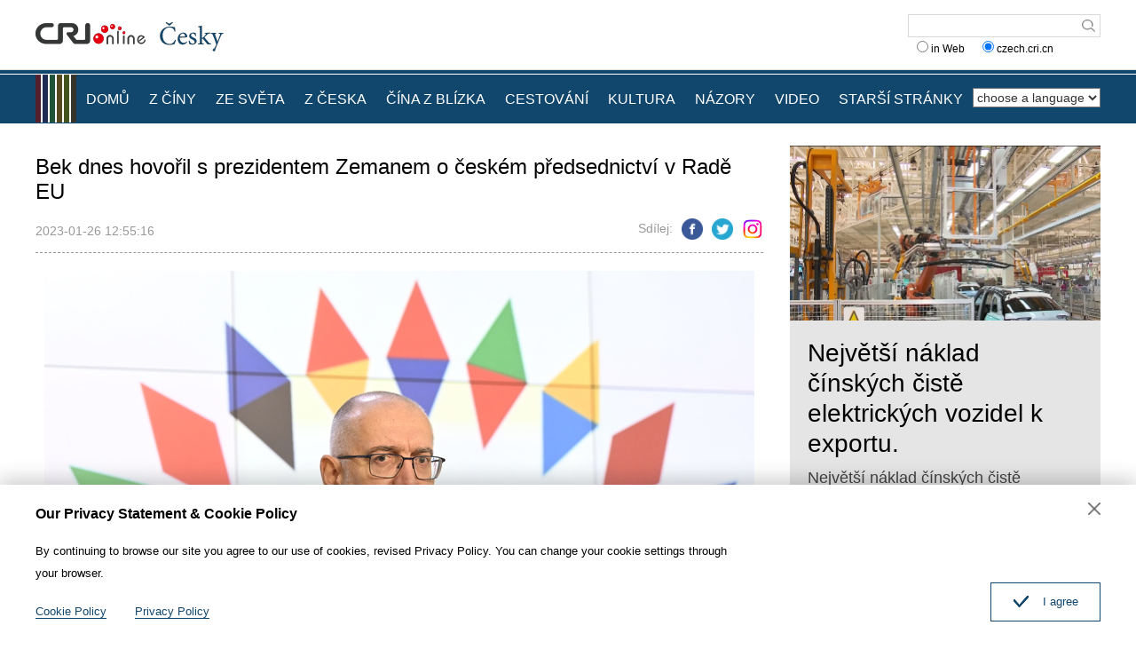

--- FILE ---
content_type: text/html
request_url: https://czech.cri.cn/2023/01/26/ARTIlRmq14yyRX2Q8gawebhz230126.shtml
body_size: 7647
content:
<!DOCTYPE html>
<html>
<head>
<meta charset="UTF-8">
<meta name="viewport" content="width=device-width, initial-scale=1.0, minimum-scale=1.0, maximum-scale=1.0, user-scalable=no">
<meta name="filetype" content="1">
<meta name="publishedtype" content="1">
<meta name="pagetype" content="1">
<meta name="format-detection" content="telephone=no">
<meta name="renderer" content="webkit|ie-comp|ie-stand">
<meta http-equiv="X-UA-Compatible" content="IE=edge,chrome=1">
<meta http-equiv="Pragma" content="no-cache">
<meta http-equiv="Cache-Control" content="no-cache">
<meta name="author" content="郭雅雯">
<meta name="source" content="">
<title>
Bek dnes hovořil s prezidentem Zemanem o českém předsednictví v Radě EU
</title>
<meta name="catalogs" content="PAGEHvXTHm8w36YkeF47lO3Q220621">
<meta name="contentid" content="ARTIlRmq14yyRX2Q8gawebhz230126">
<meta name=keywords content="">
<meta name="spm-id" content="C01140752918">
<meta name=description content="Ministr pro evropské záležitosti Mikuláš Bek (STAN) dnes s prezidentem Milošem Zemanem hovořil o českém předsednictví v Radě Evropské unie...">
<meta name="twitter:card" content="summary_large_image">
<meta property="og:title" content="Bek dnes hovořil s prezidentem Zemanem o českém předsednictví v Radě EU">
<meta property="og:image" content="https://p4crires.cri.cn/photoworkspace/cri/2023/01/26/2023012612544538116.jpg">
<meta property="og:description" content="Ministr pro evropské záležitosti Mikuláš Bek (STAN) dnes s prezidentem Milošem Zemanem hovořil o českém předsednictví v Radě Evropské unie...">
<meta name="twitter:title" content="Bek dnes hovořil s prezidentem Zemanem o českém předsednictví v Radě EU">
<meta name="twitter:description" content="Ministr pro evropské záležitosti Mikuláš Bek (STAN) dnes s prezidentem Milošem Zemanem hovořil o českém předsednictví v Radě Evropské unie...">
<meta name="twitter:image" content="https://p4crires.cri.cn/photoworkspace/cri/2023/01/26/2023012612544538116.jpg">
<link rel="stylesheet" href="//rcrires.cri.cn/photoAlbum/cri/templet/common/DEPA1655085390735651/public.css">
<link rel="stylesheet" href="//rcrires.cri.cn/photoAlbum/cri/templet/common/DEPA1655085390735651/style.css">
<script type="text/javascript" src="//rcrires.cri.cn/library/script/jquery-1.7.2.min.js"></script>
<script src="//rcrires.cri.cn/photoAlbum/cri/templet/common/DEPA1655085390735651/swiper2.7.6.min.js"></script>
<script language="JavaScript">
                var url_domainname = location.href;
                var num_1 = url_domainname.split("//")[1];
                var domainame_ = num_1.split("/")[0];
                var type_ = num_1.split(".")[0];
                var commentTitle = "Bek dnes hovořil s prezidentem Zemanem o českém předsednictví v Radě EU"; //评论标题
                /* 评论对象ID 20位以内的字符串 每个被评论对象不同20120420------ */
                var itemid1 = "ARTIlRmq14yyRX2Q8gawebhz230126"; //正文页id，赋值给留言评论模块的参数之一
                var commentUrl = "https://czech.cri.cn/2023/01/26/ARTIlRmq14yyRX2Q8gawebhz230126.shtml";
                var column_id = "TOPC1648803098766641";
                var sub_column_id = "PAGEHvXTHm8w36YkeF47lO3Q220621";
                var domainname = domainame_;
                var sobey_video_flag = '';
                var type = type_;
                var pindao_1 = "CHAL1648801140752918";
                var dateNum = (new Date()).toLocaleDateString() + " " + (new Date()).toLocaleTimeString();
                var times_str = dateNum.replace(/年/g, '-').replace(/月/g, '-').replace(/日/g, '-').replace(/:/g, '-');
                var new_str = times_str.replace(/ /g, '-');
                var arr = new_str.split("-");
                var datum = new Date(Date.UTC(arr[0], arr[1] - 1, arr[2] - 2, arr[3] - 8, arr[4], arr[5]));
                var timeint = datum.getTime() / 1000;
                var html;
                var sorts_dianji = sub_column_id + ',' + column_id + ',' + itemid1.substring(0, 4); /*点击量sorts值*/
                var searchkeywords = "";
                var commentbreif = "Ministr pro evropské záležitosti Mikuláš Bek (STAN) dnes s prezidentem Milošem Zemanem hovořil o českém předsednictví v Radě Evropské unie...";
                var commentimg3 = "";
                var commentimg2 = "";
                var commentimg1 = "https://p4crires.cri.cn/photoworkspace/cri/2023/01/26/2023012612544538116.jpg";
                var commentimg0 = "";
                var commentimg = commentimg3;
                if (commentimg3 == "") {
                    commentimg = commentimg2;
                }
                if (commentimg2 == "") {
                    commentimg = commentimg1;
                }
                if (commentimg1 == "") {
                    commentimg = commentimg0;
                }
                if (commentimg.split("//")[0] == '' || commentimg.split("//")[0] == 'http:') {
                    commentimg = "https://" + commentimg.split("//")[1];
                }
                var hdprop = "";
            </script>
<script>
            if(window.innerWidth<=1024){
                autoRem();
            }
            function autoRem(){
                var view_width = document.getElementsByTagName('html')[0].getBoundingClientRect().width;
                var _html = document.getElementsByTagName('html')[0];
                view_width>1242?_html.style.fontSize = 1242 / 16 + 'px':_html.style.fontSize = view_width / 16 + 'px';
            }
            autoRem();
            window.onresize = function(){
                autoRem();
            }
        </script>
</head>
<body>
<script>
    with(document)with(body)with(insertBefore(createElement("script"),firstChild))setAttribute("exparams","v_id=&aplus&",id="tb-beacon-aplus",src=(location>"https"?"//js":"//js")+".data.cctv.com/__aplus_plugin_cctv.js,aplus_plugin_aplus_u.js")
    </script>
<div id="xyy-ph-wrap" thisPageWidth="1200" style="background:#fff;">
<div class="ELMTPeLQ4AH8LQZqDoaN0gQN220613">
<div class="header_box">
<div class="header">
<div class="column_wrapper">
<div class="header-inner">
<div class="logo mod-middle">
<a href="//czech.cri.cn/" class="logo-left"></a>
<a href="//czech.cri.cn/" class="logo-right"></a>
</div>
<form method="get" action="//www.google.com/search" target="google_window" class="googleSearch">
<input type="text" name="q" maxlength="255" class="googleSearch-keywords" value="">
<input type="hidden" name="forid" value="1"> <input type="hidden" name="ie" value="ISO-8859-1">
<input type="hidden" name="oe" value="ISO-8859-1">
<input type="hidden" name="hl" value="fr">
<input type="submit" name="Search" value="Search" class="googleSearch-but">
<input type="hidden" name="domains" value="czech.cri.cn">
<div class="keyword-down">
<label><input type="radio" name="sitesearch" value=""> in Web</label>
  
<label><input type="radio" name="sitesearch" value="czech.cri.cn" checked="checked"> czech.cri.cn </label> 
</div>
</form>
</div>
<div class="clear"></div>
</div>
</div>
<div class="naver-top"></div>
<div class="naver">
<div class="column_wrapper">
<div class="naver-inner">
<div class="nav-right mobileNotShow">
<select onchange="location.href=this.options[this.selectedIndex].value;" name="language">
<option value="" selected="">choose a language</option>
<option value="http://albanian.cri.cn/">Albanian</option>
<option value="http://arabic.cri.cn/">Arabic</option>
<option value="http://bengali.cri.cn/">Bengali</option>
<option value="http://belarusian.cri.cn/">Belarusian</option>
<option value="http://bulgarian.cri.cn/">Bulgarian</option>
<option value="http://myanmar.cri.cn/">Burmese</option>
<option value="http://cambodian.cri.cn/">Cambodian</option>
<option value="http://croatian.cri.cn/">Croatian</option>
<option value="http://www.cri.cn/">Chinese Simplified</option>
<option value="http://big5.cri.cn">Chinese Traditional</option>
<option value="http://czech.cri.cn/">Czech</option>
<option value="http://chinaplus.cri.cn/">English</option>
<option value="http://esperanto.cri.cn/">Esperanto</option>
<option value="http://filipino.cri.cn/">Filipino</option>
<option value="http://french.cri.cn/">French</option>
<option value="http://german.cri.cn/">German</option>
<option value="http://greek.cri.cn/">Greek</option>
<option value="http://hausa.cri.cn/">Hausa</option>
<option value="http://hebrew.cri.cn/">Hebrew</option>
<option value="http://hindi.cri.cn/">Hindi</option>
<option value="http://hungarian.cri.cn/">Hungarian</option>
<option value="http://indonesian.cri.cn/">Indonesian</option>
<option value="http://italian.cri.cn/">Italian</option>
<option value="http://japanese.cri.cn/">Japanese</option>
<option value="http://korean.cri.cn/">Korean</option>
<option value="http://laos.cri.cn/">Lao</option>
<option value="http://malay.cri.cn/">Malay</option>
<option value="http://mongol.cri.cn/">Mongolian</option>
<option value="http://nepal.cri.cn/">Nepali</option>
<option value="http://persian.cri.cn/">Persian</option>
<option value="http://polish.cri.cn/">Polish</option>
<option value="http://portuguese.cri.cn/">Portuguese</option>
<option value="http://pushtu.cri.cn/">Pushtu</option>
<option value="http://romanian.cri.cn/">Romanian</option>
<option value="http://russian.cri.cn/">Russian</option>
<option value="http://serbian.cri.cn/">Serbian</option>
<option value="http://sinhalese.cri.cn/">Sinhalese</option>
<option value="http://espanol.cri.cn/">Spanish</option>
<option value="http://swahili.cri.cn/">Swahili</option>
<option value="http://tamil.cri.cn/">Tamil</option>
<option value="http://thai.cri.cn/">Thai</option>
<option value="http://turkish.cri.cn/">Turkish</option>
<option value="http://urdu.cri.cn/">Urdu</option>
<option value="http://ukrainian.cri.cn/">Ukrainian</option>
<option value="http://vietnamese.cri.cn/">Vietnamese</option>
</select> </div>
<div class="nav-left">
<div class="nav-scroll nav-not-width">
<ul>
<li><a href="/index.shtml" data-flag="nav-home">DOMŮ</a></li>
<li><a href="/chinanews/index.shtml" data-flag="chinanews">Z ČÍNY</a></li>
<li><a href="/worldnews/index.shtml" data-flag="worldnews">ZE SVĚTA</a></li>
<li><a href="/czechnews/index.shtml" data-flag="czechnews">Z ČESKA</a></li>
<li><a href="/china/index.shtml" data-flag="china">ČÍNA Z BLÍZKA</a></li>
<li><a href="/travel/index.shtml" data-flag="travel">CESTOVÁNÍ</a></li>
<li><a href="/culture/index.shtml" data-flag="culture">KULTURA</a></li>
<li><a href="/communication/index.shtml" data-flag="communication">NÁZORY</a></li>
<li><a href="/video/index.shtml" data-flag="video">VIDEO</a></li>
<li><a href="https://czech.cri.cn/index.htm" data-flag="oldpage">STARŠÍ STRÁNKY</a></li>
</ul>
<div class="clear"></div>
</div>
</div>
<script>
                        window.onload = function() {
                            var url = location.href;
                            if(url.indexOf("czech.cri.cn/index.shtml") > -1){
                                $(".nav-scroll ul li").eq(0).addClass("current");
                            }else if(url.indexOf("czech.cri.cn/chinanews") > -1){
                                $(".nav-scroll ul li").eq(1).addClass("current");
                            }else if(url.indexOf("czech.cri.cn/czechnews") > -1){
                                $(".nav-scroll ul li").eq(3).addClass("current");
                            }else if(url.indexOf("czech.cri.cn/worldnews") > -1){
                                $(".nav-scroll ul li").eq(2).addClass("current");
                            }else if(url.indexOf("czech.cri.cn/china") > -1){
                                $(".nav-scroll ul li").eq(4).addClass("current");
                            }else if(url.indexOf("czech.cri.cn/travel") > -1){
                                $(".nav-scroll ul li").eq(5).addClass("current");
                            }else if(url.indexOf("czech.cri.cn/culture") > -1){
                                $(".nav-scroll ul li").eq(6).addClass("current");
                            }else if(url.indexOf("czech.cri.cn/communication") > -1){
                                $(".nav-scroll ul li").eq(7).addClass("current");
                            }else if(url.indexOf("czech.cri.cn/video") > -1){
                                $(".nav-scroll ul li").eq(8).addClass("current");
                            }
                        }
                    </script>
<div class="clear"></div>
</div>
</div>
</div>
</div>
<div class="vspace" style="height:25px"></div>
</div>
<div class="index-wrap">
<div class="column_wrapper">
<div class="col_w820">
<div class="article_top">
<h2 class="at_title">Bek dnes hovořil s prezidentem Zemanem o českém předsednictví v Radě EU</h2>
<div class="at_box">
<div class="atb_publishtime fl">2023-01-26 12:55:16</div>
<div class="atb_share fr">
<span>Sdílej:</span>
<a class="facebook" href="#" data-cmd="fbook"></a>
<a class="twitter" href="#" data-cmd="twi"></a>
<a class="ins" href="#" data-cmd="ins"></a>
</div>
<div class="clear"></div>
</div>
</div>
<div class="article_content">
<p style="text-align: center;" class="photo_img_20190808"><img src="https://p5crires.cri.cn/photoworkspace/cri/contentimg/2023/01/26/2023012612534482933.jpg" alt=""/></p><p class="photo_img_20190808" style="text-align: center;"><span style="margin-top: 0px; color: rgb(150, 150, 150); font-family: &quot;PT Sans&quot;, Arial, &quot;Helvetica Neue&quot;, Helvetica, sans-serif; font-size: 16px; background-color: rgb(255, 255, 255);">Ilustračn&iacute; foto - Ministr pro evropsk&eacute; z&aacute;ležitosti Mikul&aacute;&scaron; Bek (STAN) na tiskov&eacute; konferenci zhodnotil česk&eacute; předsednictv&iacute; v Radě EU, 3. ledna 2023, Praha.</span><span style="color: rgb(150, 150, 150); font-family: &quot;PT Sans&quot;, Arial, &quot;Helvetica Neue&quot;, Helvetica, sans-serif; font-size: 16px; background-color: rgb(255, 255, 255);">&nbsp;ČTK/Ř&iacute;hov&aacute; Michaela</span></p><p class="photo_img_20190808"><span style="color: rgb(150, 150, 150); font-family: &quot;PT Sans&quot;, Arial, &quot;Helvetica Neue&quot;, Helvetica, sans-serif; font-size: 16px; background-color: rgb(255, 255, 255);"></span></p><p class="big" style="margin-top: 0px; margin-bottom: 1.25em; font-size: 22px; font-family: &quot;PT Sans&quot;, Arial, &quot;Helvetica Neue&quot;, Helvetica, sans-serif; white-space: normal; background-color: rgb(255, 255, 255);"><span style="font-size: 20px; font-family: arial, helvetica, sans-serif;">Praha - Ministr pro evropsk&eacute; z&aacute;ležitosti Mikul&aacute;&scaron; Bek (STAN) dnes s prezidentem Milo&scaron;em Zemanem hovořil o česk&eacute;m předsednictv&iacute; v Radě Evropsk&eacute; unie. O schůzce informoval na&nbsp;</span><span style="font-size: 20px; font-family: arial, helvetica, sans-serif;">twitteru</span><span style="font-size: 20px; font-family: arial, helvetica, sans-serif;">&nbsp;mluvč&iacute; Hradu Jiř&iacute; Ovč&aacute;ček. Zeman předsednictv&iacute; vn&iacute;m&aacute; jako &uacute;spě&scaron;n&eacute;, sdělil Bek ČTK.</span></p><p style="margin-top: 0px; margin-bottom: 1.25em; font-family: &quot;PT Sans&quot;, Arial, &quot;Helvetica Neue&quot;, Helvetica, sans-serif; font-size: 18px; white-space: normal; background-color: rgb(255, 255, 255);"><span style="font-size: 20px; font-family: arial, helvetica, sans-serif;">Česko předsedalo Radě EU od loňsk&eacute;ho července do konce roku. Hlava st&aacute;tu podle Beka vn&iacute;m&aacute; půlrok jako &uacute;spě&scaron;n&yacute;. U někter&yacute;ch věc&iacute; m&aacute; Zeman ale opatrn&yacute; n&aacute;zor, např&iacute;klad ohledně dohody o emisn&iacute;ch povolenk&aacute;ch, řekl ministr.</span></p><p style="margin-top: 0px; margin-bottom: 1.25em; font-family: &quot;PT Sans&quot;, Arial, &quot;Helvetica Neue&quot;, Helvetica, sans-serif; font-size: 18px; white-space: normal; background-color: rgb(255, 255, 255);"><span style="font-size: 20px; font-family: arial, helvetica, sans-serif;">S prezidentem debatovali i o dal&scaron;&iacute;ch souvisej&iacute;c&iacute;ch ot&aacute;zk&aacute;ch evropsk&eacute; politiky, jako je roz&scaron;iřov&aacute;n&iacute; EU či postoj někter&yacute;ch zem&iacute; k v&aacute;lce na Ukrajině, v&scaron;echna t&eacute;mata ale měla určit&yacute; přesah do předsednictv&iacute;, poznamenal Bek.</span></p><p style="margin-top: 0px; margin-bottom: 1.25em; font-family: &quot;PT Sans&quot;, Arial, &quot;Helvetica Neue&quot;, Helvetica, sans-serif; font-size: 18px; white-space: normal; background-color: rgb(255, 255, 255);"><span style="font-size: 20px; font-family: arial, helvetica, sans-serif;">Země EU se za česk&eacute;ho předsednictv&iacute; dohodly např&iacute;klad na snižov&aacute;n&iacute; spotřeby elektřiny ve &scaron;pičce a zdaněn&iacute; mimoř&aacute;dn&yacute;ch zisků elektr&aacute;ren a dodavatelů fosiln&iacute;ch paliv. Po mnoha t&yacute;dnech vyjedn&aacute;v&aacute;n&iacute; se shodly na parametrech nouzov&eacute;ho omezen&iacute; cen plynu v př&iacute;padě jejich v&yacute;razn&eacute;ho růstu. Kompromisn&iacute; n&aacute;vrh česk&eacute;ho předsednictv&iacute; podpořila velk&aacute; vět&scaron;ina zem&iacute; včetně Německa, kter&eacute; bylo dlouhodobě proti.</span></p><p style="margin-top: 0px; margin-bottom: 1.25em; font-family: &quot;PT Sans&quot;, Arial, &quot;Helvetica Neue&quot;, Helvetica, sans-serif; font-size: 18px; white-space: normal; background-color: rgb(255, 255, 255);"><span style="font-size: 20px; font-family: arial, helvetica, sans-serif;">EU tak&eacute; jednomyslně přijala dal&scaron;&iacute; tři sankčn&iacute; bal&iacute;ky proti Rusku a nakonec schv&aacute;lila finančn&iacute; podporu Ukrajiny na př&iacute;&scaron;t&iacute; rok 18 miliard eur (435 miliard korun), kterou zprvu blokovalo Maďarsko.</span></p><p style="margin-top: 0px; margin-bottom: 1.25em; font-family: &quot;PT Sans&quot;, Arial, &quot;Helvetica Neue&quot;, Helvetica, sans-serif; font-size: 18px; white-space: normal; background-color: rgb(255, 255, 255);"><span style="font-size: 20px; font-family: arial, helvetica, sans-serif;">Z&aacute;stupci předsednictv&iacute; se s europoslanci shodli tak&eacute; na omezen&iacute; prodeje nov&yacute;ch aut s klasick&yacute;mi spalovac&iacute;mi motory od roku 2035 nebo na reformě trhu s emisn&iacute;mi povolenkami, jež se stala terčem kritiky opozice i někter&yacute;ch oborů ekonomiky.</span></p><p style="margin-top: 0px; margin-bottom: 1.25em; font-family: &quot;PT Sans&quot;, Arial, &quot;Helvetica Neue&quot;, Helvetica, sans-serif; font-size: 18px; white-space: normal; background-color: rgb(255, 255, 255);"><span style="font-size: 20px; font-family: arial, helvetica, sans-serif;"><br/></span></p><p style="margin-top: 0px; margin-bottom: 1.25em; font-family: &quot;PT Sans&quot;, Arial, &quot;Helvetica Neue&quot;, Helvetica, sans-serif; font-size: 18px; white-space: normal; background-color: rgb(255, 255, 255);"><span style="font-size: 20px; font-family: arial, helvetica, sans-serif;"><span style="font-family: arial, helvetica, sans-serif; font-size: 20px; background-color: rgb(255, 255, 255);">ČTK</span><br/></span></p><div class="crossroad-icon" style="margin: 0px 0px 25px; font-family: &quot;PT Sans&quot;, Arial, &quot;Helvetica Neue&quot;, Helvetica, sans-serif; font-size: 18px; white-space: normal; background-color: rgb(255, 255, 255);"><ul class="reset list-paddingleft-2" style="list-style-type: none;"></ul></div><p class="photo_img_20190808"><span style="color: rgb(150, 150, 150); font-family: &quot;PT Sans&quot;, Arial, &quot;Helvetica Neue&quot;, Helvetica, sans-serif; font-size: 16px; background-color: rgb(255, 255, 255);"><br/></span><br/></p>
</div>
</div>
<div class="col_w350">
<div class="ELMTfqWW0Judx7pVo7ZIcGFk220620">
<div class="czech_ind02 bgcolor_gray">
</div>
</div>
<script>
                            $.ajax({
                                type: "get",
                                url: "https://rcrires.cri.cn/common/rank/czech.jsonp",
                                dataType: "jsonp",
                                jsonpCallback: "czech",
                                success: function(response){
                                    var data = response.list;
                                    var colour_list = "";
                                    for(let i = 0; i < 3; i++){
                                        colour_list += '<div class="news_List">';
                                        if(data[i].image == ""){
                                            //无图
                                            colour_list += `<div class="nl_box"><div class="nlb_title"><a href = '${data[i].url}'>${data[i].title}</a></div>`;
                                            colour_list += `<div class="nlb_content"><p>${data[i].brief}</p></div>`
                                            colour_list += `<div class="clear"></div></div>`
                                            colour_list += `<div class="clear"></div>`
                                        }else{
                                            //有图
                                            colour_list += `<div class="nl_topimg"><a href = '${data[i].url}'><img src = '${data[i].image}'></a></div>`;
                                            colour_list += `<div class="nl_box"><div class="nlb_title"><a href = '${data[i].url}'>${data[i].title}</a></div>`;
                                            colour_list += `<div class="nlb_content"><p>${data[i].brief}</p></div>`
                                            colour_list += `<div class="clear"></div></div>`
                                            colour_list += `<div class="clear"></div>`
                                        }
                                        colour_list += `</div>`
                                    }
                                    $(".czech_ind02.bgcolor_gray").html(colour_list);
                                }
                            })
                        </script>
</div>
<div class="clear"></div>
</div>
</div>
<div class="ELMT6HCTXFpZFKajjnt6SEux220613">
<div class="footer_box">
<div class="footer_box_border"></div>
<div class="column_wrapper">
<div class="foot_Copy_Info">© China Radio International.CRI. All Rights Reserved.<br>16A Shijingshan Road, Beijing, China</div>
</div>
<div id="goup">
<a href="javascript:;"></a>
</div>
</div>
<div class="js-dialog">
<div class="dialog-body">
<div class="dialog-header">
<h3>Our Privacy Statement & Cookie Policy</h3>
<a class="dialog-close" href="javascript:;"></a>
</div>
<div class="dialog-content">By continuing to browse our site you agree to our use of cookies, revised Privacy Policy. You can change your cookie settings through your browser. </div>
<ul class="dialog-links">
<li>
<a href="http://czech.cri.cn/policy/index.shtml" target="_blank">Cookie Policy</a>
</li>
<li>
<a href="http://czech.cri.cn/PrivacyPolicy/index.shtml" target="_blank">Privacy Policy</a>
</li>
</ul>
<div class="clear"></div>
<div class="dialog-confirm"><span class="confirm-icon"></span><span>I agree</span></div>
</div>
</div>
</div>
</div>
<script src="//rcrires.cri.cn/photoAlbum/cri/templet/common/DEPA1655085390735651/index.js"></script>
<script src="//rcrires.cri.cn/photoAlbum/cri/templet/common/DEPA1647243651983717/index_bottom.js" type="text/javascript" charset="utf-8"></script>
<script src="//rcrires.cri.cn/photoAlbum/cri/templet/common/DEPA1655707693628577/cambodian_shareToSnsCommon1.1.js" type="text/javascript" charset="utf-8"></script>
<script src="//rcrires.cri.cn/library/script/mobile_changeSize.js"></script>
</body>
</html>

--- FILE ---
content_type: application/javascript
request_url: https://p.data.cctv.com/ge.js
body_size: -6
content:
window.goldlog=(window.goldlog||{});goldlog.Etag="tij1ITVtY1ECARLcOPXkpy1o";goldlog.stag=2;